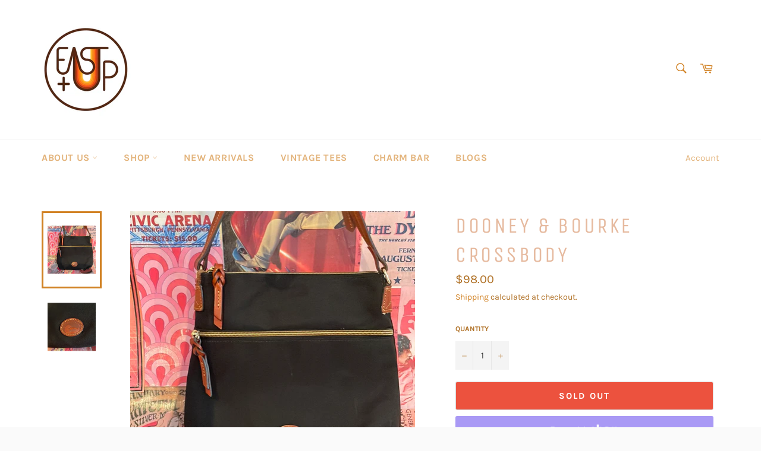

--- FILE ---
content_type: text/javascript
request_url: https://js.peek.com/config.js?key=4d06232c-ad4a-45fa-8b29-14e2c49d6957
body_size: 874
content:
(()=>{"use strict";var e,n=function(){window.PeekJsApi&&window.PeekJsApi.linkFinder&&window.PeekJsApi.linkFinder.initializeEmbeds?(window.PeekJsApi.linkFinder.initializeEmbeds({"yk2Lz":"<div class=\"ui-theme-desert-sand\" data-peek-embeddable=\"tiles\"><div class=\"peek-embeddable peek-embeddable-type-tiles\"><div class=\"two-column-layout\"><div class=\"peek-embeddable-header\">Mamie Ruth</div><div class=\"peek-embeddable-body\"><a class=\"peek-tile two-column-tiles\" href=\"https://book.peek.com/s/4d06232c-ad4a-45fa-8b29-14e2c49d6957/4drkA--9f4fdfc1-c937-4f8b-88fd-a2162ea1d199\"><div class=\"peek-tile-image-container-wrap\"><div class=\"peek-tile-image-wrap\" style=\"background-image: url('https://www.filepicker.io/api/file/yc0ZD4DWSDmQbGTQIvt1')\"></div><div class=\"peek-tile-image-description-wrap\"><div class=\"peek-tile-image-info\">In-Store Hat Making Experience</div><div class=\"peek-tile-image-cta\"><span class=\"peek-primary-button\">Book</span></div></div></div></a></div></div></div></div>","4drRY":"<div class=\"ui-theme-desert-sand\" data-peek-embeddable=\"tiles\"><div class=\"peek-embeddable peek-embeddable-type-tiles\"><div class=\"two-column-layout\"><div class=\"peek-embeddable-header\">East and Up - Build Your Own Trucker Hat Experience!</div><div class=\"peek-embeddable-body\"></div></div></div></div>","gVJgk":"<div class=\"ui-theme-desert-sand\" data-peek-embeddable=\"tiles\"><div class=\"peek-embeddable peek-embeddable-type-tiles\"><div class=\"two-column-layout\"><div class=\"peek-embeddable-header\">East and Up Experiences!</div><div class=\"peek-embeddable-body\"><a class=\"peek-tile two-column-tiles\" href=\"https://book.peek.com/s/4d06232c-ad4a-45fa-8b29-14e2c49d6957/4drRY\"><div class=\"peek-tile-image-container-wrap\"><div class=\"peek-tile-image-wrap\" style=\"background-image: url('https://www.filepicker.io/api/file/i7ZiOAdGSqObHGI2ayuG')\"></div><div class=\"peek-tile-image-description-wrap\"><div class=\"peek-tile-image-info\">Build Your Own Trucker Hats</div><div class=\"peek-tile-image-cta\"><span class=\"peek-primary-button\">View</span></div></div></div></a></div></div></div></div>","BqOpA":"<div class=\"ui-theme-sky-blue\" data-peek-embeddable=\"tiles\"><div class=\"peek-embeddable peek-embeddable-type-tiles\"><div class=\"two-column-layout\"><div class=\"peek-embeddable-header\">Mamie Ruth</div><div class=\"peek-embeddable-body\"></div></div></div></div>","K4v2g":"<div class=\"ui-theme-morning-sun\" data-peek-embeddable=\"tiles\"><div class=\"peek-embeddable peek-embeddable-type-tiles\"><div class=\"two-column-layout\"><div class=\"peek-embeddable-header\">Looking to cook something special up with you and your friends? Reserve a private party experience with us!</div><div class=\"peek-embeddable-body\"><a class=\"peek-tile two-column-tiles\" href=\"https://book.peek.com/s/4d06232c-ad4a-45fa-8b29-14e2c49d6957/kYbO1--7bde1d12-db6c-4740-8bbc-755db5413383\"><div class=\"peek-tile-image-container-wrap\"><div class=\"peek-tile-image-wrap\" style=\"background-image: url('https://www.filepicker.io/api/file/mHbvi6iFRdSntzjmsSCP')\"></div><div class=\"peek-tile-image-description-wrap\"><div class=\"peek-tile-image-info\">CHARLESTON, SC: Build-Your-Own Trucker Hat Experience LARGE GROUPS 15-30 PEOPLE</div><div class=\"peek-tile-image-cta\"><span class=\"peek-primary-button\">Book</span></div></div></div></a><a class=\"peek-tile two-column-tiles\" href=\"https://book.peek.com/s/4d06232c-ad4a-45fa-8b29-14e2c49d6957/kYbO1--57ef4057-f572-4ddf-a59f-35f17cc86d23\"><div class=\"peek-tile-image-container-wrap\"><div class=\"peek-tile-image-wrap\" style=\"background-image: url('https://www.filepicker.io/api/file/8EBH0XynSia29ZD0vPOo')\"></div><div class=\"peek-tile-image-description-wrap\"><div class=\"peek-tile-image-info\">CHARLESTON, SC: Build-Your-Own Trucker Hat Experience SMALL GROUPS 6-15 PEOPLE</div><div class=\"peek-tile-image-cta\"><span class=\"peek-primary-button\">Book</span></div></div></div></a></div></div></div></div>","dy4Ez":"<div class=\"ui-theme-green-tea\" data-peek-embeddable=\"tiles\"><div class=\"peek-embeddable peek-embeddable-type-tiles\"><div class=\"two-column-layout\"><div class=\"peek-embeddable-header\">CELEBRATE A SPOOKY NIGHT WITH YOUR GHOULS! RESERVE A PRIVATE HALLOWEEN PARTY WITH US!</div><div class=\"peek-embeddable-body\"></div></div></div></div>","ykKNe":"<div class=\"ui-theme-space-blue\" data-peek-embeddable=\"tiles\"><div class=\"peek-embeddable peek-embeddable-type-tiles\"><div class=\"two-column-layout\"><div class=\"peek-embeddable-header\">Mess Hall Truck Shop</div><div class=\"peek-embeddable-body\"><a class=\"peek-tile two-column-tiles\" href=\"https://book.peek.com/s/4d06232c-ad4a-45fa-8b29-14e2c49d6957/kYbO1--1f621edd-29aa-4693-9c43-dbe73d7c9c2e\"><div class=\"peek-tile-image-container-wrap\"><div class=\"peek-tile-image-wrap\" style=\"background-image: url('https://www.filepicker.io/api/file/5NBn8xtVQi2BodVKXusk')\"></div><div class=\"peek-tile-image-description-wrap\"><div class=\"peek-tile-image-info\">BACHELORETTE/ BIRTHDAY POP UP CHARLESTON</div><div class=\"peek-tile-image-cta\"><span class=\"peek-primary-button\">Book</span></div></div></div></a><a class=\"peek-tile two-column-tiles\" href=\"https://book.peek.com/s/4d06232c-ad4a-45fa-8b29-14e2c49d6957/kYbO1--46a83039-dcab-4e61-9e7e-53837b9b9199\"><div class=\"peek-tile-image-container-wrap\"><div class=\"peek-tile-image-wrap\" style=\"background-image: url('https://www.filepicker.io/api/file/gSNxNmeTeSu5XwrVynQV')\"></div><div class=\"peek-tile-image-description-wrap\"><div class=\"peek-tile-image-info\">BACHELORETTE/ BIRTHDAY POP UP SAVANNAH, GA</div><div class=\"peek-tile-image-cta\"><span class=\"peek-primary-button\">Book</span></div></div></div></a></div></div></div></div>"}),window.PeekJsApi.healthCheck.send("embedsComplete")):setTimeout(n,10)};e=n,"loading"!=document.readyState?e():document.addEventListener?document.addEventListener("DOMContentLoaded",e):document.attachEvent("onreadystatechange",(function(){"loading"!=document.readyState&&e()}))})();